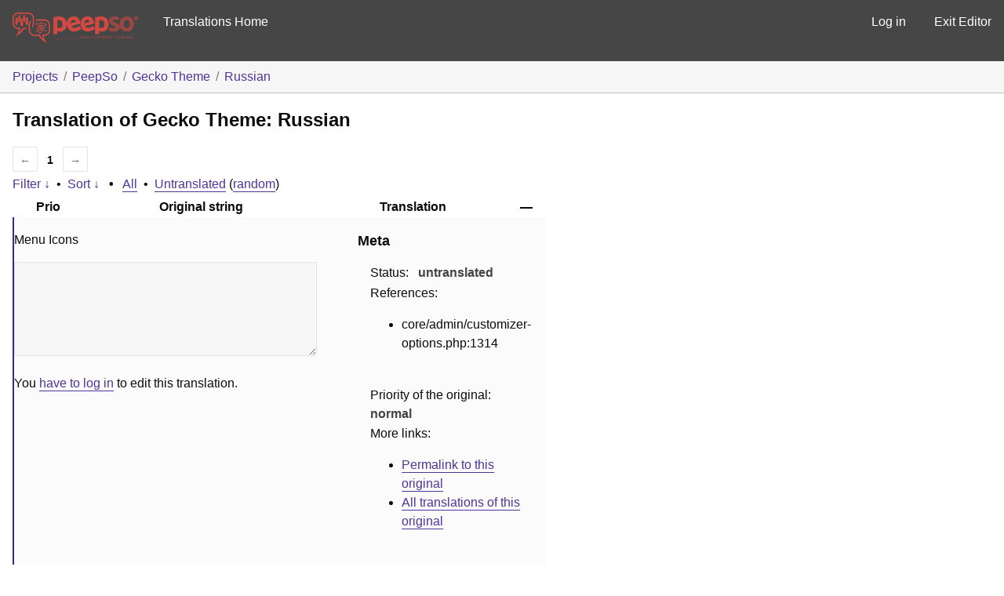

--- FILE ---
content_type: text/css
request_url: https://translate.peepso.com/wp-content/plugins/glotpress/assets/css/style.min.css?ver=1736831723
body_size: 28993
content:
:root{--gp-color-primary-50:#e9e5f2;--gp-color-primary-100:#c8c0de;--gp-color-primary-200:#a597c9;--gp-color-primary:#826eb4;--gp-color-primary-400:#6851a5;--gp-color-primary-500:#4e3499;--gp-color-primary-600:#463093;--gp-color-primary-700:#39298b;--gp-color-primary-800:#2e2383;--gp-color-primary-900:#181875;--gp-color-secondary-50:#fbfbfb;--gp-color-secondary-100:#f6f6f6;--gp-color-secondary-200:#f1f1f1;--gp-color-secondary-300:#e4e4e4;--gp-color-secondary-400:#c1c1c1;--gp-color-secondary-500:#a3a3a3;--gp-color-secondary-600:#7a7a7a;--gp-color-secondary-700:#656565;--gp-color-secondary:#464646;--gp-color-secondary-900:#252525;--gp-color-black:#0b0c0c;--gp-color-white:#ffffff;--gp-color-yellow:#ffd566;--gp-color-dark-orange:#C05621;--gp-color-red:#a62626;--gp-color-green:#266430;--gp-color-fg-default:var(--gp-color-black);--gp-color-fg-muted:var(--gp-color-secondary-600);--gp-color-fg-subtle:var(--gp-color-secondary-100);--gp-color-canvas-default:var(--gp-color-white);--gp-color-canvas-inset:var(--gp-color-secondary-50);--gp-color-canvas-subtle:var(--gp-color-secondary-100);--gp-color-neutral-emphasis:var(--gp-color-secondary-500);--gp-color-neutral-muted:rgba( 122, 122, 122, .2 );--gp-color-accent-fg:var(--gp-color-primary-500);--gp-color-accent-emphasis:var(--gp-color-primary-700);--gp-color-success-fg:var(--gp-color-green);--gp-color-success-emphasis:var(--gp-color-green);--gp-color-attention-fg:var(--gp-color-yellow);--gp-color-attention-emphasis:var(--gp-color-yellow);--gp-color-danger-fg:var(--gp-color-red);--gp-color-danger-emphasis:var(--gp-color-red);--gp-color-fg-on-emphasis:var(--gp-color-white);--gp-color-border-default:var(--gp-color-secondary-400);--gp-color-border-muted:var(--gp-color-secondary-300);--gp-color-border-subtle:var(--gp-color-secondary-200);--gp-color-header-text:var(--gp-color-white);--gp-color-header-bg:var(--gp-color-secondary);--gp-color-header-item-hover-border:var(--gp-color-primary-200);--gp-color-header-item-current-border:var(--gp-color-primary);--gp-color-input-border:var(--gp-color-secondary-600);--gp-color-btn-text:var(--gp-color-primary-500);--gp-color-btn-bg:var(--gp-color-secondary-100);--gp-color-btn-border:var(--gp-color-primary-500);--gp-color-btn-hover-text:var(--gp-color-primary-700);--gp-color-btn-hover-bg:var(--gp-color-secondary-200);--gp-color-btn-hover-border:var(--gp-color-primary-700);--gp-color-btn-active-text:var(--gp-color-black);--gp-color-btn-active-bg:var(--gp-color-secondary-200);--gp-color-btn-active-border:var(--gp-color-black);--gp-color-btn-disabled-text:var(--gp-color-secondary-500);--gp-color-btn-disabled-bg:var(--gp-color-secondary-100);--gp-color-btn-disabled-border:var(--gp-color-secondary-300);--gp-color-btn-primary-text:var(--gp-color-white);--gp-color-btn-primary-bg:var(--gp-color-primary-400);--gp-color-btn-primary-border:var(--gp-color-primary-400);--gp-color-btn-primary-hover-text:var(--gp-color-white);--gp-color-btn-primary-hover-bg:var(--gp-color-primary-700);--gp-color-btn-primary-hover-border:var(--gp-color-primary-700);--gp-color-btn-primary-active-text:var(--gp-color-white);--gp-color-btn-primary-active-bg:var(--gp-color-black);--gp-color-btn-primary-active-border:var(--gp-color-black);--gp-color-btn-danger-text:var(--gp-color-red);--gp-color-btn-danger-bg:var(--gp-color-secondary-100);--gp-color-btn-danger-border:var(--gp-color-red);--gp-color-btn-danger-hover-text:var(--gp-color-white);--gp-color-btn-danger-hover-bg:var(--gp-color-red);--gp-color-btn-danger-hover-border:var(--gp-color-red);--gp-color-bubble-inactive-project-text:var(--gp-color-dark-orange);--gp-color-bubble-inactive-project-border:var(--gp-color-dark-orange);--gp-color-status-fuzzy-subtle:#fc6;--gp-color-status-current-subtle:#e9ffd8;--gp-color-status-old-subtle:#fee4f8;--gp-color-status-waiting-subtle:#ffffc2;--gp-color-status-rejected-subtle:#ff8e8e;--gp-color-status-changesrequested-subtle:#87ceeb;--gp-color-tour:var(--gp-color-primary)}*,::after,::before{box-sizing:border-box}body{margin:0;font-family:-apple-system,BlinkMacSystemFont,"Segoe UI",Helvetica,Arial,sans-serif,"Apple Color Emoji","Segoe UI Emoji";color:var(--gp-color-fg-default);background-color:var(--gp-color-canvas-default);font-size:1rem;line-height:1.5}.gp-content button,.gp-content input,.gp-content select,.gp-content textarea{font:inherit}a{text-decoration:underline;text-decoration-thickness:max(1px,0.063rem);text-underline-offset:0.1em;text-underline-position:under}a:link,a:visited{color:var(--gp-color-accent-fg)}a:focus,a:hover{color:var(--gp-color-accent-fg);text-decoration-thickness:max(2px,0.125rem)}a:focus{outline:0}a:active{color:var(--gp-color-fg-default)}a img{border:0}h2{font-size:1.5rem;font-weight:600;margin:1rem 0}h3{font-size:1.1rem;font-weight:600;margin:1rem 0}.gp-bar{background:var(--gp-color-header-bg);color:var(--gp-color-header-text)}.gp-bar h1{float:left;font-size:1em;margin:0}.gp-bar a{color:var(--gp-color-header-text);text-decoration:none;display:inline-block;padding:1em}.gp-bar a.current{box-shadow:inset 0 -5px 0 var(--gp-color-header-item-current-border)}.gp-bar a:focus,.gp-bar a:hover{box-shadow:inset 0 -5px 0 var(--gp-color-header-item-hover-border)}.gp-bar #main-navigation{float:left}.gp-bar #side-navigation{float:right}.breadcrumb{background-color:var(--gp-color-canvas-subtle);border-bottom:1px solid var(--gp-color-border-default);margin:0 -1rem 1rem;padding:.5rem 1rem}.breadcrumb li{display:inline-block}.breadcrumb li:after{color:var(--gp-color-fg-muted);content:'/';padding:0 7px}.breadcrumb li:last-child:after{content:''}.breadcrumb a:not(:hover):not(:focus){text-decoration:none}.gp-heading{display:flex;align-items:center;gap:.2em;margin:0 0 1rem 0}.gp-heading h2{margin:0}.gp-heading a{font-size:1.125rem}.gp-heading a:not(:hover):not(:focus){text-decoration:none}.gp-heading div.glossary-links{margin-left:auto}.gp-heading a.glossary-link{font-weight:600}.gp-content{margin:0 1rem}.gp-footer{display:flex;flex-direction:column;padding-top:1rem;border-top:1px solid var(--gp-color-border-default);margin:2rem 1rem 1rem;color:var(--gp-color-fg-muted);font-size:.875rem}.gp-footer-credits{width:100%;display:flex;justify-content:flex-end;gap:.5rem 1rem}.gp-footer-credits p{margin:0}.gp-footer-credits .gp-footer-copyright{margin-right:auto}[type=button],[type=reset],[type=submit],button{-webkit-appearance:button}.gp-content .button{-webkit-appearance:none;appearance:none;display:inline-flex;align-items:center;text-decoration:none;padding:5px 16px;font-size:14px;line-height:20px;font-weight:500;color:var(--gp-color-btn-text);border:1px solid var(--gp-color-btn-border);border-radius:2px;box-shadow:none;background:var(--gp-color-btn-bg);min-height:32px;margin:0;cursor:pointer;outline:0;white-space:nowrap;vertical-align:middle}.gp-content .button:focus,.gp-content .button:hover{background-color:var(--gp-color-btn-hover-bg);color:var(--gp-color-btn-hover-text);border-color:var(--gp-color-btn-hover-border);box-shadow:0 0 0 1px var(--gp-color-btn-hover-border)}.gp-content .button:active{background-color:var(--gp-color-btn-active-bg);border-color:var(--gp-color-btn-active-border);color:var(--gp-color-btn-active-text);box-shadow:0 0 0 1px var(--gp-color-btn-active-border)}.gp-content .button.is-small{padding:3px 12px;font-size:12px;min-height:28px}.gp-content .button.is-primary{background-color:var(--gp-color-btn-primary-bg);border-color:var(--gp-color-btn-primary-border);color:var(--gp-color-btn-primary-text)}.gp-content .button.is-primary:focus,.gp-content .button.is-primary:hover{background-color:var(--gp-color-btn-primary-hover-bg);border-color:var(--gp-color-btn-primary-hover-border);color:var(--gp-color-btn-primary-hover-text);box-shadow:0 0 0 1px var(--gp-color-canvas-default),0 0 0 2px var(--gp-color-btn-primary-hover-border)}.gp-content .button.is-primary:active{background-color:var(--gp-color-btn-primary-active-bg);border-color:var(--gp-color-btn-primary-active-border);color:var(--gp-color-btn-primary-active-text);box-shadow:0 0 0 1px var(--gp-color-canvas-default),0 0 0 2px var(--gp-color-btn-primary-active-border)}.gp-content .button.is-destructive{background-color:var(--gp-color-btn-danger-bg);border-color:var(--gp-color-btn-danger-border);color:var(--gp-color-btn-danger-text)}.gp-content .button.is-destructive:active,.gp-content .button.is-destructive:focus,.gp-content .button.is-destructive:hover{background-color:var(--gp-color-btn-danger-hover-bg);border-color:var(--gp-color-btn-danger-hover-border);color:var(--gp-color-btn-danger-hover-text);box-shadow:0 0 0 1px var(--gp-color-canvas-default),0 0 0 2px var(--gp-color-btn-danger-hover-border)}.gp-content .button:disabled{background-color:var(--gp-color-btn-disabled-bg)!important;border-color:var(--gp-color-btn-disabled-border)!important;color:var(--gp-color-btn-disabled-text)!important;box-shadow:none!important;cursor:default}.gp-content .button.is-link{margin:0;padding:0;box-shadow:none;border:0;border-radius:0;background:0 0;color:var(--gp-color-accent-fg);font-weight:400;text-decoration:underline;text-decoration-thickness:max(1px,0.063rem);text-underline-offset:0.1em;text-underline-position:under}.gp-content .button.is-link:focus,.gp-content .button.is-link:hover{box-shadow:none;border:0;background:0 0;color:var(--gp-color-accent-fg);text-decoration-thickness:max(2px,0.125rem)}.gp-content .button.is-link:active{box-shadow:none;border:0;background:0 0;color:var(--gp-color-fg-default)}.gp-content .button-group{display:flex;flex-direction:row;flex-wrap:wrap;align-items:baseline;column-gap:15px;margin-top:1em;margin-bottom:1em}.gp-content input[type=number],.gp-content input[type=text],.gp-content textarea{padding:5px 12px;font-size:14px;line-height:20px;font-weight:400;color:var(--gp-color-fg-default);border:1px solid var(--gp-color-input-border);border-radius:2px;box-shadow:none;background-color:var(--gp-color-canvas-default);outline:0}.gp-content input[type=number]{width:80px;padding-right:0}::-webkit-inner-spin-button,::-webkit-outer-spin-button{height:auto}.gp-content textarea{width:100%;max-width:40em;padding:8px;font-size:15px;resize:vertical}.gp-content input[type=number]:focus,.gp-content input[type=text]:focus,.gp-content textarea:focus{border-color:var(--gp-color-accent-emphasis);box-shadow:0 0 0 1px var(--gp-color-accent-emphasis)}.gp-content input[type=number]:disabled,.gp-content input[type=text]:disabled,.gp-content textarea:disabled{color:var(--gp-color-fg-muted)!important;border-color:var(--gp-color-border-muted)!important;background-color:var(--gp-color-canvas-subtle)!important;box-shadow:none!important}.gp-content select{-webkit-appearance:none;appearance:none;padding:5px 24px 5px 12px;font-size:14px;line-height:20px;font-weight:400;color:var(--gp-color-fg-default);border:1px solid var(--gp-color-input-border);border-radius:2px;box-shadow:none;background:var(--gp-color-canvas-default) url("data:image/svg+xml,%3Csvg viewBox='0 0 24 24' xmlns='http://www.w3.org/2000/svg' width='18' height='18'%3E%3Cpath fill='%230b0c0c' d='M17.5 11.6L12 16l-5.5-4.4.9-1.2L12 14l4.5-3.6 1 1.2z'%3E%3C/path%3E%3C/svg%3E") no-repeat right 0 top 55%;background-size:24px 24px;min-height:32px;max-width:25rem;cursor:pointer;outline:0;vertical-align:middle;text-transform:none}.gp-content select:hover{color:var(--gp-color-accent-fg)}.gp-content select:focus{border-color:var(--gp-color-accent-fg);color:var(--gp-color-accent-fg);box-shadow:0 0 0 1px var(--gp-color-accent-fg)}.gp-content select:active{border-color:var(--gp-color-fg-default);color:var(--gp-color-fg-default);box-shadow:0 0 0 1px var(--gp-color-fg-default)}.gp-content select:disabled{color:var(--gp-color-fg-muted);border-color:var(--gp-color-border-muted);background-color:var(--gp-color-canvas-subtle);background-image:url("data:image/svg+xml,%3Csvg viewBox='0 0 24 24' xmlns='http://www.w3.org/2000/svg' width='18' height='18'%3E%3Cpath fill='%23a3a3a3' d='M17.5 11.6L12 16l-5.5-4.4.9-1.2L12 14l4.5-3.6 1 1.2z'%3E%3C/path%3E%3C/svg%3E");box-shadow:none;cursor:default}.gp-content input[type=checkbox],.gp-content input[type=radio]{-webkit-appearance:none;appearance:none;background:var(--gp-color-canvas-default);border:1px solid var(--gp-color-input-border);height:1.25rem;width:1.25rem;box-shadow:none;border-radius:2px;margin:-.25em 0 0;padding:0;vertical-align:middle;display:inline-flex;align-items:center;justify-content:center;outline:0}.gp-content input[type=checkbox]:focus,.gp-content input[type=radio]:focus{border-color:var(--gp-color-accent-fg);box-shadow:0 0 0 1px var(--gp-color-accent-fg)}.gp-content input[type=checkbox]::before,.gp-content input[type=radio]::before{content:"";width:.8rem;height:.8rem;transform:scale(0);box-shadow:inset 1rem 1rem var(--gp-color-accent-fg)}.gp-content input[type=checkbox]::before{clip-path:polygon(14% 44%,0 65%,50% 100%,100% 16%,80% 0%,43% 62%)}.gp-content input[type=radio]{border-radius:50%}.gp-content input[type=radio]::before{width:.625rem;height:.625rem;border-radius:50%}.gp-content input[type=checkbox]:checked::before,.gp-content input[type=radio]:checked::before{transform:scale(1)}.gp-content input[type=checkbox]:disabled,.gp-content input[type=radio]:disabled{border-color:var(--gp-color-border-muted);background-color:var(--gp-color-canvas-subtle)}.gp-content input[type=checkbox]:disabled::before,.gp-content input[type=radio]:disabled::before{box-shadow:inset 1em 1em var(--gp-color-fg-muted)}.gp-content table{text-indent:0;border-color:inherit;border-collapse:collapse;border-spacing:0}table.gp-table{width:100%;margin:1rem 0;border:1px solid var(--gp-color-border-default)}table.gp-table tfoot th,table.gp-table thead th{font-weight:600;background-color:var(--gp-color-canvas-subtle);border:1px solid var(--gp-color-border-default);padding:.5em .75em}table.gp-table tbody td,table.gp-table tbody th{padding:.5em .75em;border:1px solid var(--gp-color-border-muted);border-bottom:none}table.gp-table td:first-child,table.gp-table th:first-child{border-left:none}table.gp-table td:last-child,table.gp-table th:last-child{border-right:none}table.gp-table tbody tr:hover{border-left:1px solid var(--gp-color-accent-emphasis);box-shadow:inset 2px 0 0 var(--gp-color-accent-emphasis);background-color:var(--gp-color-canvas-subtle)}table.locales{width:auto}table.locales thead th{width:33%}table.glossary .gp-column-item,table.glossary .gp-column-part-of-speech,table.glossary .gp-column-translation,table.permissions thead th{width:20%}table.glossary .gp-column-comments{width:30%}table.glossary .gp-column-modified{width:10%}table.glossary td.date-modified{white-space:nowrap}table.glossary .gp-column-actions,table.permissions .gp-column-actions,table.translations .gp-column-actions{width:10%}table.translations .gp-column-checkbox{width:2.813rem}table.translations .gp-column-priority{width:4%}table.translations td.original ul,table.translations td.translation ul{margin:0;padding:0;list-style:none}table.translations td.original small,table.translations td.translation small{font-size:.75rem}table.translations td.original li:not(:last-child),table.translations td.translation li:not(:last-child){padding-bottom:.25em;border-bottom:1px solid var(--gp-color-border-muted)}table.translations td.checkbox{vertical-align:middle;text-align:center}table.translations td.priority{text-align:center}table.locale-sub-projects td.percent,table.translation-sets td.percent{font-weight:600}table.glossary td.actions,table.translations td.actions{text-align:center}table.translations.translation-sets-rtl .foreign-text{direction:rtl}table.translations td.original,table.translations td.translation{width:45%;vertical-align:middle}table.translations .no-translations td.translation{text-align:center;vertical-align:middle}table.translations td.translation span.missing{color:var(--gp-color-fg-muted);font-style:italic}table.translations td.original .original-text,table.translations td.translation .translation-text{white-space:pre-wrap}table.glossary tr.editor,table.translations tr.editor{border-left:1px solid var(--gp-color-accent-emphasis);box-shadow:inset 2px 0 0 var(--gp-color-accent-emphasis);background-color:var(--gp-color-canvas-inset)!important;display:none}#legend .status-fuzzy,table.translations tr.preview.status-fuzzy{background-color:var(--gp-color-status-fuzzy-subtle)}#legend .status-current,table.translations tr.preview.status-current{background-color:var(--gp-color-status-current-subtle)}#legend .status-old,table.translations tr.preview.status-old{background-color:var(--gp-color-status-old-subtle)}#legend .status-waiting,table.translations tr.preview.status-waiting{background-color:var(--gp-color-status-waiting-subtle)}#legend .status-rejected,table.translations tr.preview.status-rejected{background-color:var(--gp-color-status-rejected-subtle)}#legend .status-changesrequested,table.translations tr.preview.status-changesrequested{background-color:var(--gp-color-status-changesrequested-subtle)}div#legend div.has-warnings,table.translations tr.preview.has-warnings td.original{border-left:2px solid var(--gp-color-danger-emphasis)}table.locale-sub-projects tbody tr:hover{border-left:none;box-shadow:none}table.locale-sub-projects tbody tr:hover .set-name{border-left:1px solid var(--gp-color-accent-emphasis);box-shadow:inset 2px 0 0 var(--gp-color-accent-emphasis)}.locale-sub-projects .stats,.translation-sets .stats{text-align:center}table.locale-sub-projects .stats a,table.translation-sets .stats a{color:var(--gp-color-fg-default);font-weight:600;display:block}table.locale-sub-projects .stats a:not(:hover):not(:focus),table.translation-sets .stats a:not(:hover):not(:focus){text-decoration:none}table.locale-sub-projects tbody th{font-weight:600}table.locale-sub-projects tbody th .stats{font-weight:400;text-align:left}table.locale-sub-projects .sub-project{background-color:var(--gp-color-canvas-default);text-align:left;vertical-align:top}table.locale-sub-projects .set-name{text-align:left}table.locale-sub-projects thead th:nth-child(-n+2){width:20%;text-align:left}table.locale-sub-projects thead th:nth-child(n+3){width:15%}table.permissions thead th:not(:last-child){text-align:left}table.permissions .user{font-weight:600}table.locales thead th:not(.tablesorter-header),table.translation-sets thead th:not(.tablesorter-header){padding-right:1.1em}.tablesorter-glotpress .tablesorter-header:not(.sorter-false){cursor:pointer;padding-right:1.5em}.tablesorter-glotpress .tablesorter-header .tablesorter-header-inner{display:inline-flex;align-items:center;justify-content:center;white-space:nowrap}.tablesorter-glotpress .tablesorter-header:not(.sorter-false) .tablesorter-header-inner{margin-right:-1.5em}.tablesorter-glotpress .tablesorter-headerUnSorted:not(:hover):not(:focus) .tablesorter-header-inner:after{visibility:hidden}.tablesorter-glotpress .tablesorter-header:not(.sorter-false) .tablesorter-header-inner:after{content:"";width:1em;height:1em;margin-left:.1em;background:transparent url("data:image/svg+xml,%3Csvg viewBox='0 0 24 24' xmlns='http://www.w3.org/2000/svg' width='24' height='24'%3E%3Cpath fill='%237a7a7a' d='M17.5 11.6L12 16l-5.5-4.4.9-1.2L12 14l4.5-3.6 1 1.2z'%3E%3C/path%3E%3C/svg%3E") center no-repeat}.tablesorter-glotpress .tablesorter-headerAsc .tablesorter-header-inner:after{transform:rotate(180deg);transform-origin:center 9px}.tablesorter-glotpress .tablesorter-header:focus{outline:0;box-shadow:inset 0 0 0 2px var(--gp-color-accent-emphasis)}.clear{clear:both}.half{float:left;width:50%}span.context{display:inline-block;background-color:var(--gp-color-neutral-muted);color:var(--gp-color-fg-default);font-size:.75rem;font-weight:500;padding:0 .375rem;border-radius:2px}span.morethan90{background-color:green;color:#fff}.editor .original,.editor .translation,span.context,table.translations td.original,table.translations td.translation{word-break:normal;word-wrap:break-word;overflow-wrap:break-word}.locale-project+.locale-project{margin-top:2rem}.editor .original{font-weight:500;white-space:pre-wrap;max-width:50em}.editor .original_raw{display:none}.editor .translation{white-space:pre-wrap;margin:0 0 1rem 0;font-size:.875rem;font-style:italic}.editor .strings{float:left;min-width:60%}.editor .strings .textareas .counts,.editor .strings .textareas textarea{width:95%;max-width:40rem}.editor .textareas .counts{text-align:end;font-size:.875rem;color:var(--gp-color-fg-muted)}.editor .strings p.plural-numbers{margin-bottom:0;color:#555;font-size:.75em}.editor .strings p.plural-numbers span.numbers{font-weight:700}.editor .entry-actions{margin-top:.4em;margin-bottom:2em;column-gap:8px}.editor .actions,.editor .textareas{clear:both}.editor .textareas textarea{width:45em;min-height:8em}.editor .meta{float:left;width:35%;margin-left:2em}.editor .meta dl{margin:.1em 1em}.editor .meta dd,.editor .meta dt{display:inline;margin:0}.editor .meta dt{margin-right:.5em}.editor .meta dt{margin-right:.5em}.editor .meta dd{color:#444;font-weight:700}.gp-js-message{position:fixed;top:0;padding:1em;display:none;z-index:1001}.gp-js-error .gp-js-message-dismiss,.gp-js-error .gp-js-message-dismiss:focus,.gp-js-error .gp-js-message-dismiss:hover{color:inherit!important}.error,.gp-js-error{color:var(--gp-color-fg-on-emphasis);background-color:var(--gp-color-danger-emphasis)}.gp-js-notice,.notice{color:var(--gp-color-fg-default);background-color:var(--gp-color-attention-emphasis)}.gp-js-success{color:var(--gp-color-fg-on-emphasis);background-color:var(--gp-color-success-emphasis)}.error,.notice{clear:both;padding:.5rem;margin:1rem 0}a.button.action.edit{margin:0 0 0 .2rem}span.bubble.inactive{color:var(--gp-color-bubble-inactive-project-text);padding:.2em .5em;border:1px solid var(--gp-color-bubble-inactive-project-text);border-radius:1em;text-decoration:none;text-align:center;text-shadow:none;margin-left:.2rem;font-weight:500;font-size:80%}.project-inactive span.bubble.inactive{vertical-align:middle}span.locale-entry.bubble{background-color:#555;color:#ddd;font-weight:700;margin-right:.5em}dt a.edit,ul a.edit{background-color:#777}ul a.delete{background-color:#ff4f50}.paging{display:flex;gap:.25rem}.paging a,.paging span{font-size:.875rem;display:block;min-width:2rem;height:2rem;line-height:2rem;border:1px solid var(--gp-color-border-default);text-align:center;padding:0 .4rem;text-decoration:none;border-radius:2px}.paging a:focus,.paging a:hover{border-color:var(--gp-color-accent-emphasis);box-shadow:0 0 0 1px var(--gp-color-accent-emphasis)}.paging .current,.paging .dots{border-color:transparent}.paging .current{font-weight:600}.paging .disabled{color:var(--gp-color-fg-muted);border-color:var(--gp-color-border-muted)}.gp-table-actions{display:flex;align-items:center;justify-content:space-between;flex-wrap:wrap;gap:1rem}.gp-table-actions .paging{margin-left:auto}.gp-table-actions+.gp-table{margin-top:.5rem}.gp-table+.gp-table-actions{margin-top:-.5rem}.bulk-actions select{width:130px}.bulk-actions div{display:flex;align-items:center;column-gap:.4rem}.filter-toolbar{margin-bottom:.8rem}.filter-current,.filter-title{font-weight:600}form.filters-toolbar>div{line-height:2em}form.filters-toolbar ul{list-style-type:none}form.filters-toolbar a.revealing:not(:hover):not(:focus){text-decoration:none}form.filters-toolbar .separator,form.filters-toolbar a.revealing{margin-bottom:0}form.filters-toolbar .separator{margin:0 .25em}form.filters-toolbar strong.separator{margin:0 .5em}form.filters-toolbar a.revealing.open{text-decoration:underline!important;text-decoration-thickness:max(3px,0.188rem)!important;text-decoration-skip-ink:none!important}.filters-expanded{font-size:.938rem;padding:.5rem .75rem;margin-top:.8rem;background-color:var(--gp-color-canvas-subtle);border:1px solid var(--gp-color-border-default);border-radius:2px}.filters-expanded-section{float:left;margin:0 2em 1em 0}.filters-expanded-section fieldset{padding:0;margin:0;border:0}.filters-expanded-section fieldset legend{padding:0}.filters-expanded-section fieldset+fieldset{margin-top:1rem}.filters-expanded-actions{clear:both}.hidden,.js .hide-if-js,.no-js .hide-if-no-js{display:none}.clearfix:after{content:".";display:block;height:0;clear:both;visibility:hidden}.personal-options #source-url-template{width:20em}.invisibles{color:#888;padding:0;margin-left:2px}.invisible-spaces,.notranslate.placeholder{background-color:var(--gp-color-neutral-muted);display:inline-block;line-height:1em;padding:.125em;border-radius:.125em;border:1px solid var(--gp-color-border-default)}.notranslate.placeholder{font-family:monospace}.ternary{font-size:.8em}.warning{background-color:var(--gp-color-canvas-default);color:var(--gp-color-danger-fg);border:1px solid currentcolor;margin:1em 0;padding:.5em}.warning:after{clear:both;content:"";display:block}.warning a.discard-warning{float:right;color:inherit;margin-left:.5em}.glossary-description,.project-description{max-width:60em;margin-left:1em;padding-left:1em;border-left:3px solid #aaa;margin-top:-.75em}span.added{color:green}span.removed{color:red}#legend{font-size:.875rem}#legend div{margin-right:.5em;float:left;line-height:1.5em}#legend .box{border:1px solid var(--gp-color-border-default);width:1.5em;height:1.5em;padding:0}.actionlist{display:flex;align-items:center;flex-wrap:wrap;gap:.4em}.gp-content .text{width:45em;margin-left:6em}a.project-actions{font-weight:700;text-decoration:none}.project-actions ul{margin-top:0}.with-sub-projects{margin-left:24em}#sub-projects{float:left;margin-right:4em;margin-left:-24em}#projects dd,#sub-projects dd{font-size:.75em;line-height:1.3em;color:#555;margin:0;padding:.2rem 0 .4rem 0}#projects dl,#sub-projects dl{margin-left:.5em}#projects dt,#sub-projects dt{margin-top:.5em}#projects a,#sub-projects a{font-weight:700}#projects a.action,#sub-projects a.action{font-weight:400}.with-sub-projects #translation-sets{float:right;width:100%}table.form-table th{text-align:left;vertical-align:text-top}table.form-table td,table.form-table th{padding:10px 0 0 0}.glossary-word{display:inline-block;text-decoration:underline;text-decoration-style:dashed;text-decoration-thickness:max(1px,0.063rem);text-underline-offset:0.1em;text-underline-position:under;cursor:help}.screen-reader-text,.ui-helper-hidden-accessible{border:0;clip:rect(1px,1px,1px,1px);-webkit-clip-path:inset(50%);clip-path:inset(50%);height:1px;margin:-1px;overflow:hidden;padding:0;position:absolute;width:1px;word-wrap:normal!important}.ui-tooltip{background-color:#eee;margin:2px;padding:6px;text-align:left;max-width:250px;border-radius:10px}.ui-tooltip ul{list-style-type:none;margin:2px;padding-left:10px}.ui-tooltip ul li{padding:0;margin:0}.ui-tooltip .pos{display:inline-block;font-style:italic;padding-right:10px}.ui-tooltip .translation{font-weight:700}.ui-tooltip .comment{display:block;font-size:small}.ui-tooltip:after{display:block;content:"";border-color:#eee transparent;border-style:solid;border-width:0 10px 10px;width:0;position:absolute;top:-8px;left:1em}#profile{overflow:hidden}.user-card{margin-bottom:5px;overflow:hidden}.user-card .user-avatar{float:left;margin:0 12px 0 0;width:100px;height:100px}.user-card dl.user-info dt{font-size:12px;color:#888;margin:5px 6px 0 0;font-weight:700}.recent-projects{float:left;width:47%}.recent-projects li{padding:8px}.recent-projects p{margin:0;padding:0}.recent-projects .ago{color:#888;font-size:13px;font-style:italic;margin:0;padding:0}.validates-projects{margin-left:50%}.validates-projects p{margin:0;padding:0}.validates-projects li{padding:8px}#add-entry input{width:200px;padding:5px}@media (max-width:1150px){.gp-table-actions.bottom .bulk-actions{order:1}.gp-table-actions.bottom .paging{order:2}#legend{flex-basis:100%;order:3}}@media (max-width:799px){#projects,#sub-projects{float:none;width:auto;margin:0}.with-sub-projects{margin:0}.with-sub-projects #translation-sets{float:none}.gp-table-actions.top .bulk-actions{display:none}.gp-table-actions.bottom .paging{margin-right:auto}.gp-table-actions.bottom{flex-direction:column;align-items:flex-start}.gp-footer-credits{flex-direction:column}}.pulse{border-radius:50%;position:relative;cursor:pointer;top:-2em;left:-.4em;width:12px;height:12px;margin:-6px}.pulse-wrapper{border:2px dashed transparent;padding:.4em;border-radius:3px;margin-left:calc(-.4em - 2px);margin-top:calc(-.4em - 2px);margin-bottom:calc(-.4em - 2px)}.webui-popover .webui-popover-content{font-size:.9em;color:#fff}.pulse-border{border:2px dashed var(--gp-color-tour)}a.tour-button{text-decoration:none;border-radius:3px;font-weight:700;padding:3px 10px;border:rgba(255,255,255,.5) thin solid;color:#fff}a.tour-button:hover{border:#fff thin solid;background:rgba(255,255,255,.25)}a.previous-tour-item{margin-right:.5em}a.tour-button.button-primary{background:#fff;color:#2f99ee;color:var(--gp-color-tour);border:#fff thin solid}a.tour-button.button-primary:hover{background:rgba(255,255,255,.75)}.popover-nav-btns{margin-top:11px}.webui-popover.in{background:var(--gp-color-tour)}.webui-popover .webui-popover-title{border-radius:4px 4px 0 0;background:#fff;font-weight:700;color:var(--gp-color-tour)}.webui-popover a{color:#fff}